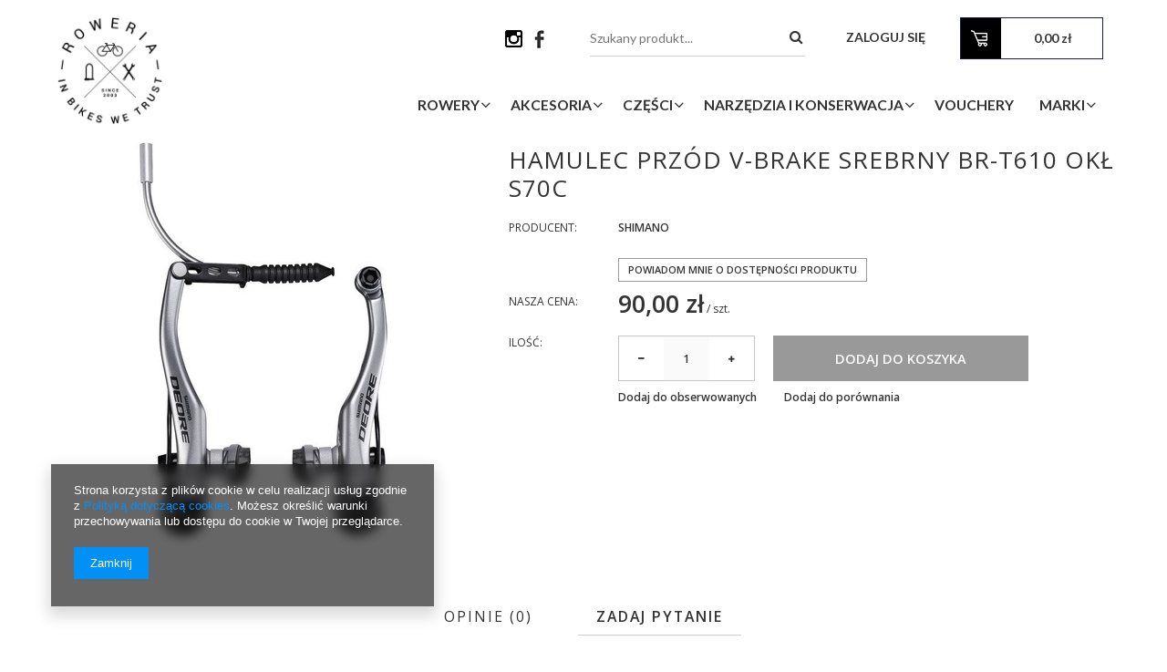

--- FILE ---
content_type: text/html; charset=utf-8
request_url: https://roweria.pl/product-pol-24912-Hamulec-Przod-V-Brake-Srebrny-BR-T610-Okl-S70C.html
body_size: 13765
content:
<!DOCTYPE html>
<html lang="pl" ><head><meta name='viewport' content='user-scalable=no, initial-scale = 1.0, maximum-scale = 1.0, width=device-width'/><meta http-equiv="Content-Type" content="text/html; charset=utf-8"><title>Hamulec Przód V-Brake Srebrny BR-T610 Okł S70C  | Nowości Części \ Hamulce  \ Hamulce V-brake | Roweria.pl - Sklep i Serwis Rowerowy Wrocław</title><meta name="keywords" content=""><meta name="description" content="Hamulec Przód V-Brake Srebrny BR-T610 Okł S70C  |  | Nowości Części \ Hamulce  \ Hamulce V-brake | Roweria.pl - Sklep i Serwis Rowerowy Wrocław"><link rel="icon" href="/gfx/pol/favicon.ico"><link rel="stylesheet" type="text/css" href="/gfx/pol/style.css.gzip?r=1579094827"><script type="text/javascript" src="/gfx/pol/shop.js.gzip?r=1579094827"></script><meta name="robots" content="index,follow"><meta name="rating" content="general"><meta name="Author" content="Roweria.pl na bazie IdoSell (www.idosell.com/shop).">
<!-- Begin LoginOptions html -->

<style>
#client_new_social .service_item[data-name="service_Apple"]:before, 
#cookie_login_social_more .service_item[data-name="service_Apple"]:before,
.oscop_contact .oscop_login__service[data-service="Apple"]:before {
    display: block;
    height: 2.6rem;
    content: url('/gfx/standards/apple.svg?r=1743165583');
}
.oscop_contact .oscop_login__service[data-service="Apple"]:before {
    height: auto;
    transform: scale(0.8);
}
#client_new_social .service_item[data-name="service_Apple"]:has(img.service_icon):before,
#cookie_login_social_more .service_item[data-name="service_Apple"]:has(img.service_icon):before,
.oscop_contact .oscop_login__service[data-service="Apple"]:has(img.service_icon):before {
    display: none;
}
</style>

<!-- End LoginOptions html -->

<!-- Open Graph -->
<meta property="og:type" content="website"><meta property="og:url" content="https://roweria.pl/product-pol-24912-Hamulec-Przod-V-Brake-Srebrny-BR-T610-Okl-S70C.html
"><meta property="og:title" content="Hamulec Przód V-Brake Srebrny BR-T610 Okł S70C"><meta property="og:site_name" content="Roweria.pl"><meta property="og:locale" content="pl_PL"><meta property="og:image" content="https://roweria.pl/hpeciai/a7c5302408f156bb054d95a1591738a1/pol_pl_Hamulec-Przod-V-Brake-Srebrny-BR-T610-Okl-S70C-24912_1.jpg"><meta property="og:image:width" content="450"><meta property="og:image:height" content="450"><link rel="manifest" href="https://roweria.pl/data/include/pwa/1/manifest.json?t=3"><meta name="apple-mobile-web-app-capable" content="yes"><meta name="apple-mobile-web-app-status-bar-style" content="black"><meta name="apple-mobile-web-app-title" content="roweria.pl"><link rel="apple-touch-icon" href="/data/include/pwa/1/icon-128.png"><link rel="apple-touch-startup-image" href="/data/include/pwa/1/logo-512.png" /><meta name="msapplication-TileImage" content="/data/include/pwa/1/icon-144.png"><meta name="msapplication-TileColor" content="#2F3BA2"><meta name="msapplication-starturl" content="/"><script type="application/javascript">var _adblock = true;</script><script async src="/data/include/advertising.js"></script><script type="application/javascript">var statusPWA = {
                online: {
                    txt: "Połączono z internetem",
                    bg: "#5fa341"
                },
                offline: {
                    txt: "Brak połączenia z internetem",
                    bg: "#eb5467"
                }
            }</script><script async type="application/javascript" src="/ajax/js/pwa_online_bar.js?v=1&r=6"></script>
<!-- End Open Graph -->

<link rel="canonical" href="https://roweria.pl/product-pol-24912-Hamulec-Przod-V-Brake-Srebrny-BR-T610-Okl-S70C.html" />

<link rel="stylesheet" type="text/css" href="/data/designs/6497_33/gfx/pol/custom.css.gzip?r=1677076872">
<!-- Begin additional html or js -->


<!--1|1|1-->
<style>
img.b-lazy {min-height: 20px; min-width: 20px;}
</style>
<!--3|1|3-->
<style media="screen">
  .projector_page .main_hotspot {
    clear: both;
  }
</style>

<!-- End additional html or js -->
                <script>
                if (window.ApplePaySession && window.ApplePaySession.canMakePayments()) {
                    var applePayAvailabilityExpires = new Date();
                    applePayAvailabilityExpires.setTime(applePayAvailabilityExpires.getTime() + 2592000000); //30 days
                    document.cookie = 'applePayAvailability=yes; expires=' + applePayAvailabilityExpires.toUTCString() + '; path=/;secure;'
                    var scriptAppleJs = document.createElement('script');
                    scriptAppleJs.src = "/ajax/js/apple.js?v=3";
                    if (document.readyState === "interactive" || document.readyState === "complete") {
                          document.body.append(scriptAppleJs);
                    } else {
                        document.addEventListener("DOMContentLoaded", () => {
                            document.body.append(scriptAppleJs);
                        });  
                    }
                } else {
                    document.cookie = 'applePayAvailability=no; path=/;secure;'
                }
                </script>
                                <script>
                var listenerFn = function(event) {
                    if (event.origin !== "https://payment.idosell.com")
                        return;
                    
                    var isString = (typeof event.data === 'string' || event.data instanceof String);
                    if (!isString) return;
                    try {
                        var eventData = JSON.parse(event.data);
                    } catch (e) {
                        return;
                    }
                    if (!eventData) { return; }                                            
                    if (eventData.isError) { return; }
                    if (eventData.action != 'isReadyToPay') {return; }
                    
                    if (eventData.result.result && eventData.result.paymentMethodPresent) {
                        var googlePayAvailabilityExpires = new Date();
                        googlePayAvailabilityExpires.setTime(googlePayAvailabilityExpires.getTime() + 2592000000); //30 days
                        document.cookie = 'googlePayAvailability=yes; expires=' + googlePayAvailabilityExpires.toUTCString() + '; path=/;secure;'
                    } else {
                        document.cookie = 'googlePayAvailability=no; path=/;secure;'
                    }                                            
                }     
                if (!window.isAdded)
                {                                        
                    if (window.oldListener != null) {
                         window.removeEventListener('message', window.oldListener);
                    }                        
                    window.addEventListener('message', listenerFn);
                    window.oldListener = listenerFn;                                      
                       
                    const iframe = document.createElement('iframe');
                    iframe.src = "https://payment.idosell.com/assets/html/checkGooglePayAvailability.html?origin=https%3A%2F%2Froweria.pl";
                    iframe.style.display = 'none';                                            

                    if (document.readyState === "interactive" || document.readyState === "complete") {
                          if (!window.isAdded) {
                              window.isAdded = true;
                              document.body.append(iframe);
                          }
                    } else {
                        document.addEventListener("DOMContentLoaded", () => {
                            if (!window.isAdded) {
                              window.isAdded = true;
                              document.body.append(iframe);
                          }
                        });  
                    }  
                }
                </script>
                <script>let paypalDate = new Date();
                    paypalDate.setTime(paypalDate.getTime() + 86400000);
                    document.cookie = 'payPalAvailability_PLN=-1; expires=' + paypalDate.getTime() + '; path=/; secure';
                </script><script src="/data/gzipFile/expressCheckout.js.gz"></script><script src="/gfx/pol/projector_product_questions.js.gzip?r=1579094827"></script><script src="/gfx/pol/projector_video.js.gzip?r=1579094827"></script></head><body><div id="container" class="projector_page 
            
            container" itemscope="itemscope" itemtype="http://schema.org/WebPage"><header class="clearfix "><script type="text/javascript"> 
app_shop.vars.currency_format = "###,##0.00";
app_shop.vars.currency_before_value = false;
app_shop.vars.currency_space = true;
app_shop.vars.symbol = "zł";
app_shop.vars.rate_accurate = [];

var currency_decimal_separator = ',';
var currency_grouping_separator = ' ';


app_shop.vars.blacklist_extension = ["exe","com","swf","js","php"];

app_shop.vars.blacklist_mime = ["application/javascript","application/octet-stream","message/http","text/javascript","application/x-deb","application/x-javascript","application/x-shockwave-flash","application/x-msdownload"];
</script><div id="viewType" style="display:none"></div><div class="top container"><div class="top_logo col-sm-2 col-md-2 col-lg-3"></div><div class="top_right col-sm-10 col-md-10 col-lg-9"><div class="top_up col-md-12"><div class="top_baner3"><div id="menu_banners3"><div class="menu_button_wrapper col-md-4"><a target="_blank" href="https://www.instagram.com/roweria.pl/?hl=en" title="Roweria.pl na Instagramie"><img alt="Roweria.pl na Instagramie" style="width:19px;height:19px;" src="/data/include/img/links/1481128405.png?t="></a></div><div class="menu_button_wrapper col-md-4"><a target="_blank" href="https://www.facebook.com/Roweria/" title="Roweria.pl na Facebooku"><img alt="Roweria.pl na Facebooku" style="width:20px;height:20px;" src="/data/include/img/links/1413793745.png?t="></a></div></div></div><div class="top_szukaj"></div><div class="top_koszyk"></div></div><div class="top_down col-md-12"></div></div></div><div id="logo" data-align="a#css" class="col-md-4 col-xs-12  align_row"><a href="/" target="_self"><img src="/data/gfx/mask/pol/logo_1_big.png" alt="Roweria" width="1000" height="1000"></a></div><div id="menu_basket" class=" empty_bsket"><a href="/basketedit.php?mode=1"><span class="basket_count hidden-phone">
                        (0)
                    </span><strong>0,00 zł</strong></a><div><a class="account_link link hidden-phone" href="/login.php" rel="nofollow" title="Twoje konto">
                        Zaloguj się
                    </a><a class="wishes_link link" href="/basketedit.php?mode=2" rel="nofollow" title=""><span class="hidden-phone"><span class="visible-desktop">Obserwowane </span><i class="icon-eye-open visible-tablet"></i> (0)</span></a></div></div><form action="search.php" method="get" id="menu_search" class="col-md-4 col-xs-12"><div><input id="menu_search_text" type="text" name="text" class="catcomplete" placeholder=""></div><button type="submit"><i class="icon-search"></i></button><a href="/searching.php" title=""></a><div class="przyciskszukaj"></div></form><script type="application/ld+json">
        {
          "@context": "http://schema.org",
          "@type": "WebSite",
          "url": "http://roweria.pl/",
          "potentialAction": {
            "@type": "SearchAction",
            "target": "http://roweria.pl/search.php?text={search_term_string}",
            "query-input": "required name=search_term_string"
          }
        }
        </script><div id="menu_categories" class="clearfix dl-menuwrapper"><ul id="mobile_menu"><li><a href="/categories.php" class="mobile_menu dl-trigger"><i class="icon-reorder"></i></a></li></ul><ul class="dl-menu"><li><a  href="/pol_m_Rowery-179.html" target="_self" title="Rowery" >Rowery</a><ul class="dl-submenu"><li><a href="/pol_m_Rowery_Rowery-gorskie-164.html" class="level_2 toggle" target="_self">Rowery górskie</a><ul class="dl-submenu"><li><a href="/pol_m_Rowery_Rowery-gorskie_MTB-XC-374.html" target="_self">MTB XC</a></li><li><a href="/pol_m_Rowery_Rowery-gorskie_MTB-XC-Woman-573.html" target="_self">MTB XC Woman</a></li><li><a href="/pol_m_Rowery_Rowery-gorskie_MTB-376.html" target="_self">MTB  </a></li><li><a href="/pol_m_Rowery_Rowery-gorskie_MTB-Woman-377.html" target="_self">MTB Woman</a></li><li><a href="/pol_m_Rowery_Rowery-gorskie_Trail-375.html" target="_self">Trail</a></li></ul></li><li><a href="/pol_m_Rowery_Rowery-crossowe-173.html" class="level_2 toggle" target="_self">Rowery crossowe</a><ul class="dl-submenu"><li><a href="/pol_m_Rowery_Rowery-crossowe_Damskie-174.html" target="_self">Damskie</a></li><li><a href="/pol_m_Rowery_Rowery-crossowe_Meskie-175.html" target="_self">Męskie</a></li></ul></li><li><a href="/pol_m_Rowery_Rowery-trekkingowe-170.html" class="level_2 toggle" target="_self">Rowery trekkingowe</a><ul class="dl-submenu"><li><a href="/pol_m_Rowery_Rowery-trekkingowe_Meskie-172.html" target="_self">Męskie</a></li></ul></li><li><a href="/pol_m_Rowery_Rowery-miejskie-180.html" class="level_2 toggle" target="_self">Rowery miejskie</a><ul class="dl-submenu"><li><a href="/pol_m_Rowery_Rowery-miejskie_Damskie-181.html" target="_self">Damskie</a></li></ul></li><li><a href="/pol_m_Rowery_Rowery-dzieciece-167.html" class="level_2 toggle" target="_self">Rowery dziecięce</a><ul class="dl-submenu"><li><a href="/pol_m_Rowery_Rowery-dzieciece_Dziewczynka-168.html" target="_self">Dziewczynka</a></li><li><a href="/pol_m_Rowery_Rowery-dzieciece_Chlopiec-169.html" target="_self">Chłopiec</a></li></ul></li></ul></li><li><a  href="/pol_m_Akcesoria-178.html" target="_self" title="Akcesoria" >Akcesoria</a><ul class="dl-submenu"><li><a href="/pol_m_Akcesoria_Akcesoria-i-czesci-dzieciece-587.html" class="level_2 toggle" target="_self">Akcesoria i części dziecięce</a><ul class="dl-submenu"><li><a href="/pol_m_Akcesoria_Akcesoria-i-czesci-dzieciece_Dzwonki-trabki-gadzety-594.html" target="_self">Dzwonki, trąbki, gadżety</a></li><li><a href="/pol_m_Akcesoria_Akcesoria-i-czesci-dzieciece_Foteliki-588.html" target="_self">Foteliki</a></li><li><a href="/pol_m_Akcesoria_Akcesoria-i-czesci-dzieciece_Kaski-592.html" target="_self">Kaski</a></li><li><a href="/pol_m_Akcesoria_Akcesoria-i-czesci-dzieciece_Raczki-do-holowania-596.html" target="_self">Rączki do holowania</a></li><li><a href="/pol_m_Akcesoria_Akcesoria-i-czesci-dzieciece_Siodla-600.html" target="_self">Siodła</a></li></ul></li><li><a href="/pol_m_Akcesoria_Bagazniki-208.html" class="level_2 toggle" target="_self">Bagażniki</a><ul class="dl-submenu"><li><a href="/pol_m_Akcesoria_Bagazniki_Tylnie-494.html" target="_self">Tylnie</a></li></ul></li><li><a href="/pol_m_Akcesoria_Bidony-i-koszyki-203.html" class="level_2 toggle" target="_self">Bidony i koszyki</a><ul class="dl-submenu"><li><a href="/pol_m_Akcesoria_Bidony-i-koszyki_Bidony-496.html" target="_self">Bidony</a></li><li><a href="/pol_m_Akcesoria_Bidony-i-koszyki_Koszyki-na-bidon-497.html" target="_self">Koszyki na bidon</a></li></ul></li><li><a href="/pol_m_Akcesoria_Blotniki-206.html" class="level_2 toggle" target="_self">Błotniki</a><ul class="dl-submenu"><li><a href="/pol_m_Akcesoria_Blotniki_MTB-499.html" target="_self">MTB</a></li><li><a href="/pol_m_Akcesoria_Blotniki_Trekking-Cross-500.html" target="_self">Trekking, Cross</a></li><li><a href="/pol_m_Akcesoria_Blotniki_Szosowe-501.html" target="_self">Szosowe</a></li></ul></li><li><a href="/pol_m_Akcesoria_Dzwonki-i-trabki-213.html" target="_self">Dzwonki i trąbki</a></li><li><a href="/pol_m_Akcesoria_Kaski-222.html" target="_self">Kaski</a></li><li><a href="/pol_m_Akcesoria_Kosze-i-wysciolki-210.html" class="level_2 toggle" target="_self">Kosze i wyściółki</a><ul class="dl-submenu"><li><a href="/pol_m_Akcesoria_Kosze-i-wysciolki_Przednie-506.html" target="_self">Przednie</a></li></ul></li><li><a href="/pol_m_Akcesoria_Liczniki-202.html" class="level_2 toggle" target="_self">Liczniki</a><ul class="dl-submenu"><li><a href="/pol_m_Akcesoria_Liczniki_Bezprzewodowe-508.html" target="_self">Bezprzewodowe</a></li></ul></li><li><a href="/pol_m_Akcesoria_Lusterka-214.html" class="level_2 toggle" target="_self">Lusterka</a><ul class="dl-submenu"><li><a href="/pol_m_Akcesoria_Lusterka_Na-kierownice-511.html" target="_self">Na kierownice</a></li></ul></li><li><a href="/pol_m_Akcesoria_Oswietlenie-204.html" class="level_2 toggle" target="_self">Oświetlenie</a><ul class="dl-submenu"><li><a href="/pol_m_Akcesoria_Oswietlenie_Lampki-przednie-515.html" target="_self">Lampki przednie</a></li><li><a href="/pol_m_Akcesoria_Oswietlenie_Lampki-tylnie-516.html" target="_self">Lampki tylnie</a></li><li><a href="/pol_m_Akcesoria_Oswietlenie_Zestawy-lampek-517.html" target="_self">Zestawy lampek</a></li></ul></li><li><a href="/pol_m_Akcesoria_Okulary-219.html" target="_self">Okulary</a></li><li><a href="/pol_m_Akcesoria_Podporki-207.html" target="_self">Podpórki</a></li><li><a href="/pol_m_Akcesoria_Pokrowce-218.html" target="_self">Pokrowce</a></li><li><a href="/pol_m_Akcesoria_Pompki-205.html" class="level_2 toggle" target="_self">Pompki</a><ul class="dl-submenu"><li><a href="/pol_m_Akcesoria_Pompki_Do-amortyzatorow-523.html" target="_self">Do amortyzatorów</a></li><li><a href="/pol_m_Akcesoria_Pompki_Reczne-306.html" target="_self">Ręczne</a></li></ul></li><li><a href="/pol_m_Akcesoria_Rekawiczki-221.html" class="level_2 toggle" target="_self">Rękawiczki</a><ul class="dl-submenu"><li><a href="/pol_m_Akcesoria_Rekawiczki_Z-krotkimi-palcami-290.html" target="_self">Z krótkimi palcami</a></li></ul></li><li><a href="/pol_m_Akcesoria_Torebki-na-rame-575.html" target="_self">Torebki na ramę</a></li><li><a href="/pol_m_Akcesoria_Torebki-podsiodlowe-576.html" target="_self">Torebki podsiodłowe</a></li><li><a href="/pol_m_Akcesoria_Sakwy-i-Torby-211.html" target="_self">Sakwy i Torby</a></li><li><a href="/pol_m_Akcesoria_Uchwyty-na-telefon-603.html" target="_self">Uchwyty na telefon</a></li><li><a href="/pol_m_Akcesoria_Wieszaki-i-stojaki-217.html" target="_self">Wieszaki i stojaki</a></li><li><a href="/pol_m_Akcesoria_Zabezpieczenia-212.html" class="level_2 toggle" target="_self">Zabezpieczenia</a><ul class="dl-submenu"><li><a href="/pol_m_Akcesoria_Zabezpieczenia_Lancuchowe-302.html" target="_self">Łańcuchowe</a></li><li><a href="/pol_m_Akcesoria_Zabezpieczenia_U-lock-303.html" target="_self">U-lock</a></li></ul></li></ul></li><li><a  href="/pol_m_Czesci-177.html" target="_self" title="Części" >Części</a><ul class="dl-submenu"><li><a href="/pol_m_Czesci_Czesci-i-akcesoria-dzieciece-273.html" class="level_2 toggle" target="_self">Części i akcesoria dziecięce</a><ul class="dl-submenu"><li><a href="/pol_m_Czesci_Czesci-i-akcesoria-dzieciece_Foteliki-274.html" target="_self">Foteliki</a></li><li><a href="/pol_m_Czesci_Czesci-i-akcesoria-dzieciece_Raczki-do-holowania-279.html" target="_self">Rączki do holowania</a></li><li><a href="/pol_m_Czesci_Czesci-i-akcesoria-dzieciece_Siodla-554.html" target="_self">Siodła</a></li></ul></li><li><a href="/pol_m_Czesci_Chwyty-i-owijki-243.html" class="level_2 toggle" target="_self">Chwyty i owijki</a><ul class="dl-submenu"><li><a href="/pol_m_Czesci_Chwyty-i-owijki_Chwyty-407.html" target="_self">Chwyty</a></li></ul></li><li><a href="/pol_m_Czesci_Detki-234.html" class="level_2 toggle" target="_self">Dętki</a><ul class="dl-submenu"><li><a href="/pol_m_Czesci_Detki_Detki-10-16-385.html" target="_self">Dętki 10"-16"</a></li><li><a href="/pol_m_Czesci_Detki_Detki-20-386.html" target="_self">Dętki 20"</a></li><li><a href="/pol_m_Czesci_Detki_Detki-26-388.html" target="_self">Dętki 26"</a></li><li><a href="/pol_m_Czesci_Detki_Detki-27-5-389.html" target="_self">Dętki 27.5"</a></li><li><a href="/pol_m_Czesci_Detki_Detki-28-390.html" target="_self">Dętki 28"</a></li><li><a href="/pol_m_Czesci_Detki_Detki-29-391.html" target="_self">Dętki 29"</a></li></ul></li><li><a href="/pol_m_Czesci_Latki-do-detek-562.html" target="_self">Łatki do dętek</a></li><li><a href="/pol_m_Czesci_Hamulce-392.html" class="level_2 toggle" target="_self">Hamulce </a><ul class="dl-submenu"><li><a href="/pol_m_Czesci_Hamulce-_Klocki-hamulcowe-okladziny-235.html" target="_self">Klocki hamulcowe, okładziny</a></li><li><a href="/pol_m_Czesci_Hamulce-_Hamulce-szczekowe-395.html" target="_self">Hamulce szczękowe</a></li></ul></li><li><a href="/pol_m_Czesci_Lancuchy-kasety-wolnobiegi-238.html" class="level_2 toggle" target="_self">Łańcuchy, kasety, wolnobiegi</a><ul class="dl-submenu"><li><a href="/pol_m_Czesci_Lancuchy-kasety-wolnobiegi_Kasety-427.html" target="_self">Kasety</a></li><li><a href="/pol_m_Czesci_Lancuchy-kasety-wolnobiegi_Wolnobiegi-428.html" target="_self">Wolnobiegi</a></li></ul></li><li><a href="/pol_m_Czesci_Obrecze-rowerowe-442.html" class="level_2 toggle" target="_self">Obręcze rowerowe</a><ul class="dl-submenu"><li><a href="/pol_m_Czesci_Obrecze-rowerowe_27-5-446.html" target="_self">27.5"</a></li></ul></li><li><a href="/pol_m_Czesci_Opony-233.html" class="level_2 toggle" target="_self">Opony</a><ul class="dl-submenu"><li><a href="/pol_m_Czesci_Opony_Opony-12-555.html" target="_self">Opony 12"</a></li><li><a href="/pol_m_Czesci_Opony_Opony-24-383.html" target="_self">Opony 24"</a></li><li><a href="/pol_m_Czesci_Opony_Opony-28-380.html" target="_self">Opony 28"</a></li><li><a href="/pol_m_Czesci_Opony_Opony-29-382.html" target="_self">Opony 29"</a></li></ul></li><li><a href="/pol_m_Czesci_Przerzutki-tylnie-462.html" class="level_2 toggle" target="_self">Przerzutki tylnie</a><ul class="dl-submenu"><li><a href="/pol_m_Czesci_Przerzutki-tylnie_Trekking-Cross-467.html" target="_self">Trekking, Cross</a></li></ul></li><li><a href="/pol_m_Czesci_Rogi-kierownicy-245.html" target="_self">Rogi kierownicy</a></li><li><a href="/pol_m_Czesci_Siodla-230.html" class="level_2 toggle" target="_self">Siodła</a><ul class="dl-submenu"><li><a href="/pol_m_Czesci_Siodla_Miejskie-trekkingowe-cross-469.html" target="_self">Miejskie, trekkingowe, cross</a></li><li><a href="/pol_m_Czesci_Siodla_Szosowe-MTB-470.html" target="_self">Szosowe, MTB</a></li><li><a href="/pol_m_Czesci_Siodla_Pokrowiec-na-siodlo-580.html" target="_self">Pokrowiec na siodło</a></li></ul></li><li><a href="/pol_m_Czesci_Szprychy-i-nyple-472.html" class="level_2 toggle" target="_self">Szprychy i nyple</a><ul class="dl-submenu"><li><a href="/pol_m_Czesci_Szprychy-i-nyple_Czarne-309.html" target="_self">Czarne</a></li><li><a href="/pol_m_Czesci_Szprychy-i-nyple_Srebrne-482.html" target="_self">Srebrne</a></li></ul></li><li><a href="/pol_m_Czesci_Tasmy-na-obrecz-563.html" target="_self">Taśmy na obręcz</a></li><li><a href="/pol_m_Czesci_Wklady-suportu-288.html" class="level_2 toggle" target="_self">Wkłady suportu</a><ul class="dl-submenu"><li><a href="/pol_m_Czesci_Wklady-suportu_Octalink-477.html" target="_self">Octalink</a></li></ul></li><li><a href="/pol_m_Czesci_Wsporniki-siodla-sztyce-484.html" class="level_2 toggle" target="_self">Wsporniki siodła, sztyce</a><ul class="dl-submenu"><li><a href="/pol_m_Czesci_Wsporniki-siodla-sztyce_Sztywne-487.html" target="_self">Sztywne</a></li></ul></li></ul></li><li><a  href="/pol_m_Narzedzia-i-Konserwacja-184.html" target="_self" title="Narzędzia i Konserwacja" >Narzędzia i Konserwacja</a><ul class="dl-submenu"><li><a href="/pol_m_Narzedzia-i-Konserwacja_Narzedzia-rowerowe-525.html" class="level_2 toggle" target="_self">Narzędzia rowerowe</a><ul class="dl-submenu"><li><a href="/pol_m_Narzedzia-i-Konserwacja_Narzedzia-rowerowe_Do-kaset-i-wolobiegow-527.html" target="_self">Do kaset i wolobiegów</a></li><li><a href="/pol_m_Narzedzia-i-Konserwacja_Narzedzia-rowerowe_Do-lancucha-528.html" target="_self">Do łańcucha</a></li><li><a href="/pol_m_Narzedzia-i-Konserwacja_Narzedzia-rowerowe_Klucze-imbusowe-531.html" target="_self">Klucze imbusowe</a></li><li><a href="/pol_m_Narzedzia-i-Konserwacja_Narzedzia-rowerowe_Klucze-plaskie-532.html" target="_self">Klucze płaskie</a></li><li><a href="/pol_m_Narzedzia-i-Konserwacja_Narzedzia-rowerowe_Lyzki-do-opon-533.html" target="_self">Łyżki do opon</a></li><li><a href="/pol_m_Narzedzia-i-Konserwacja_Narzedzia-rowerowe_Przyrzady-czyszczace-535.html" target="_self">Przyrządy czyszczące</a></li><li><a href="/pol_m_Narzedzia-i-Konserwacja_Narzedzia-rowerowe_Wielofunkcyjne-536.html" target="_self">Wielofunkcyjne</a></li><li><a href="/pol_m_Narzedzia-i-Konserwacja_Narzedzia-rowerowe_Zestawy-narzedzi-537.html" target="_self">Zestawy narzędzi</a></li></ul></li></ul></li><li><a  href="/pol_m_Vouchery-624.html" target="_self" title="Vouchery" >Vouchery</a></li><li><a  href="/pol_m_Marki-185.html" target="_self" title="Marki" >Marki</a><ul class="dl-submenu"><li><a href="/pol_m_Marki_Kellys-254.html" target="_self">Kellys</a></li></ul></li></ul></div></header><div id="layout" class="row clearfix"><aside class="col-md-3"><div class="login_menu_block visible-phone" id="login_menu_block"><a class="sign_in_link" href="/login.php" title=""><i class="icon-user"></i>  Zaloguj się
                            
                        </a><a class="registration_link" href="/client-new.php?register" title=""><i class="icon-lock"></i>  Zarejestruj się
                            
                        </a><a class="order_status_link" href="/order-open.php" title=""><i class="icon-globe"></i>  Sprawdź status zamówienia
                            
                        </a></div></aside><div id="content" class="col-md-12" itemscope="itemscope" itemtype="http://schema.org/Product"><div id="menu_compare_product" style="display:none"><div class="big_label">Dodane do porównania</div><div class="compare_product_sub align_row" data-align="img#css"></div><div class="compare_buttons" style="display:none"><a class="btn-small" id="comparers_remove_btn" href="https://roweria.pl/settings.php?comparers=remove&amp;product=###" title="">
                Usuń produkty
            </a><a class="btn-small" href="https://roweria.pl/product-compare.php" title="" target="_blank">
                Porównaj produkty
            </a></div></div><script>
          app_shop.run(function(){ menu_compare_cache(); }, 'all');
      </script><script type="text/javascript" class="ajaxLoad">
            cena_raty = 90.00;
            
                    var  client_login = 'false'
                
            var  client_points = '';
            var  points_used = '';
            var  shop_currency = 'zł';
            var product_data = {
            "currency":"zł",
            "product_type":"product_item",
            "unit":"szt.",
            "unit_plural":"szt.",

            
            "unit_sellby":"1",
            "unit_precision":"0",

            
            "base_price":{
            
                "maxprice":"90.00",
            
                "maxprice_formatted":"90,00 zł",
            
                "maxprice_net":"73.17",
            
                "maxprice_net_formatted":"73,17 zł",
            
                "minprice":"90.00",
            
                "minprice_formatted":"90,00 zł",
            
                "minprice_net":"73.17",
            
                "minprice_net_formatted":"73,17 zł",
            
                "size_max_maxprice_net":"0.00",
            
                "size_min_maxprice_net":"0.00",
            
                "size_max_maxprice_net_formatted":"0,00 zł",
            
                "size_min_maxprice_net_formatted":"0,00 zł",
            
                "size_max_maxprice":"0.00",
            
                "size_min_maxprice":"0.00",
            
                "size_max_maxprice_formatted":"0,00 zł",
            
                "size_min_maxprice_formatted":"0,00 zł",
            
                "price_unit_sellby":"90.00",
            
                "value":"90.00",
                "price_formatted":"90,00 zł",
                "price_net":"73.17",
                "price_net_formatted":"73,17 zł",
                "vat":"23",
                "worth":"90.00",
                "worth_net":"73.17",
                "worth_formatted":"90,00 zł",
                "worth_net_formatted":"73,17 zł",
                "basket_enable":"y",
                "special_offer":"false",
                "rebate_code_active":"n",
                "priceformula_error":"false"
            },
            

            
            "order_quantity_range":{
            
            },
            

            "sizes":{
            
                "onesize":



                {
                
                    "type":"onesize",
                
                    "priority":"0",
                
                    "description":"uniwersalny",
                
                    "name":"uniw",
                
                    "amount":"0",
                
                    "amount_mo":"0",
                
                    "amount_mw":"0",
                
                    "amount_mp":"0",
                
                    "code_extern":"4524667330363",
                
                    "availability":{
                    
                        "visible":"n",
                        "status_description":"Produkt niedostępny",
                        "status_gfx":"/data/lang/pol/available_graph/graph_1_5.png",
                        "status":"disable",
                        "minimum_stock_of_product":"2"
                    },
                    "delivery":{
                    
                        "undefined":"false",
                        "shipping":"0.00",
                        "shipping_formatted":"0,00 zł",
                        "limitfree":"0.00",
                        "limitfree_formatted":"0,00 zł"
                    },
                    "price":{
                    
                        "value":"90.00",
                        "price_formatted":"90,00 zł",
                        "price_net":"73.17",
                        "price_net_formatted":"73,17 zł",
                        "vat":"23",
                        "worth":"90.00",
                        "worth_net":"73.17",
                        "worth_formatted":"90,00 zł",
                        "worth_net_formatted":"73,17 zł",
                        "basket_enable":"y",
                        "special_offer":"false",
                        "rebate_code_active":"n",
                        "priceformula_error":"false"
                    }
                }
            }
            }



        </script><form id="projector_form" action="basketchange.php" method="post" class=" row "><input id="projector_product_hidden" type="hidden" name="product" value="24912"><input id="projector_size_hidden" type="hidden" name="size" autocomplete="off" value="onesize"><input id="projector_mode_hidden" type="hidden" name="mode" value="1"><div class="projector_navigation"><div class="label_icons"></div><h1>Hamulec Przód V-Brake Srebrny BR-T610 Okł S70C</h1></div><div class="photos col-md-5 col-lg-6 col-xs-12 "><ul class="bxslider"><li><a class="projector_medium_image" data-imagelightbox="f" href="/hpeciai/a7c5302408f156bb054d95a1591738a1/pol_pl_Hamulec-Przod-V-Brake-Srebrny-BR-T610-Okl-S70C-24912_1.jpg"><img class="photo" alt="Hamulec Przód V-Brake Srebrny BR-T610 Okł S70C" src="/hpeciai/26fb361895c64e114813542c8d319c1d/pol_pm_Hamulec-Przod-V-Brake-Srebrny-BR-T610-Okl-S70C-24912_1.jpg"></a></li></ul></div><div class="product_info col-md-7 col-lg-6 col-xs-12 "><div class="product_info_top"><div class="basic_info"><div class="producer"><span>Producent: </span><a class="brand" title="Kliknij, by zobaczyć wszystkie produkty tego producenta" href="/firm-pol-1485793697-SHIMANO.html">SHIMANO</a></div></div></div><div class="product_section sizes" id="projector_sizes_cont"><label class="projector_label">
                        Rozmiar: 
                    </label><div class="product_section_sub"><a class="select_button disabled" href="/product-pol-24912-Hamulec-Przod-V-Brake-Srebrny-BR-T610-Okl-S70C.html?selected_size=onesize" data-type="onesize">uniwersalny</a></div></div><div class="product_section" id="projector_status_description_wrapper" style="display:none"><label></label><div><img id="projector_status_gfx" class="projector_status_gfx" alt="status_icon" src="/data/lang/pol/available_graph/graph_1_5.png"><span class="projector_status_description" id="projector_status_description">Produkt niedostępny</span></div></div><div class="product_section tell_availability" id="projector_tell_availability" style="display:none"><label></label><div class="product_section_sub"><a href="#showAvabilityDialog" class="btn-small projector_tell_availabilit" id="projector_tell_availability_link" onclick="showAvabilityDialog();return false;">Powiadom mnie o dostępności produktu</a></div></div><div class="product_section" id="projector_shipping_info" style="display:none"><label></label><div><span class="projector_delivery_days" id="projector_delivery_days"></span><a class="shipping_info" href="#shipping_info" title="Sprawdź czasy i koszty wysyłki">
                            Sprawdź czasy i koszty wysyłki
                        </a></div></div><div id="projector_prices_wrapper"><div class="product_section" id="projector_price_srp_wrapper" style="display:none;"><label class="projector_label">Cena katalogowa:</label><div><span class="projector_price_srp" id="projector_price_srp"></span></div></div><div class="product_section" id="projector_price_value_wrapper"><label class="projector_label">
                                    Nasza cena:
                                </label><div><div id="projector_price_maxprice_wrapper" style="display:none;"><del class="projector_price_maxprice" id="projector_price_maxprice"></del></div><strong class="projector_price_value" id="projector_price_value">90,00 zł</strong><div class="price_gross_info"><small class="projector_price_unit_sep">
                                             / 
                                        </small><small class="projector_price_unit_sellby" id="projector_price_unit_sellby" style="display:none">1</small><small class="projector_price_unit" id="projector_price_unit">szt.</small><span></span></div><span class="projector_price_yousave" id="projector_price_yousave" style="display:none;"></span></div></div></div><div id="projector_buy_section" class="clearfix product_section"><label class="projector_label">
                                Ilość:
                            </label><div class="projector_buttons" id="projector_buttons"><div class="projector_number" id="projector_number_cont"><button id="projector_number_down" class="projector_number_down" type="button"><i class="icon-minus"></i></button><input class="projector_number" name="number" id="projector_number" value="1"><button id="projector_number_up" class="projector_number_up" type="button"><i class="icon-plus"></i></button></div><button class="btn-large projector_butttons_buy" id="projector_button_basket" type="submit" title="Dodaj produkt do koszyka">
                                    Dodaj do koszyka
                                </button><a href="#add_favorite" class="projector_buttons_obs" id="projector_button_observe" onclick="$('#projector_mode_hidden').val(2);$('#projector_form').submit();" data-mobile-class="btn-small" title="Dodaj do obserwowanych">
                            Dodaj do obserwowanych
                        </a><a class="projector_prodstock_compare" data-mobile-class="btn-small" href="settings.php?comparers=add&amp;product=24912" title="Dodaj do porównania">
                                Dodaj do porównania
                            </a></div></div><div class="product_section points" id="projector_points_wrapper" style="display:none;"><div class="product_section_sub"><div class="projector_points_sub_wrapper"><div class="projector_price_points_wrapper" id="projector_price_points_wrapper"><label class="projector_label">
                                    Cena w punktach: 
                                </label><span class="projector_price_points" id="projector_price_points"><span class="projector_currency"> pkt.</span></span></div><div class="projector_price_points_recive_wrapper" id="projector_price_points_recive_wrapper" style="display:none;"><label class="projector_label">
                                    Po opłaceniu zamówienia na ten produkt otrzymasz: 
                                </label><span class="projector_points_recive_points" id="projector_points_recive_points"><span class="projector_currency"> pkt.</span></span></div></div><button id="projector_button_points_basket" type="submit" name="forpoints" value="1" class="btn" style="display:none;">
                            Kup za punkty
                        </button></div></div></div><div class="clearBoth"></div></form><div id="projector_rebatenumber_tip_copy" style="display:none;"><img class="projector_rebatenumber_tip" src="/gfx/pol/help_tip.png?r=1579094827" alt="tip"></div><div id="alert_cover" class="projector_alert_55916" style="display:none" onclick="Alertek.hide_alert();"></div><script type="text/javascript" class="ajaxLoad">
            projectorInitObject.contact_link = "/contact-pol.html";
            projectorObj.projectorInit(projectorInitObject);
            </script><script type="text/javascript" class="ajaxLoad">
     var bundle_title =   "Cena towarów poza zestawem";

    
</script><div id="avabilityDialog" class="avabilityDialog" style="display:none;"><div class="avabilityDialog_sub"><a href="#" id="avabilityDialog_close" class="avabilityDialog_close"><img src="/gfx/pol/zamknij.gif?r=1579094827" alt="Zamknij" class="avabilityDialog_close"></a><h2>Podaj dane kontaktowe, a my damy Ci znać kiedy towar będzie dostępny</h2><div class="avabilityDialog_pr_info"><img alt="Hamulec Przód V-Brake Srebrny BR-T610 Okł S70C" class="avabilityDialog" src="/hpeciai/93a9512864f3f7901107b5eadb3b0b1a/pol_ps_Hamulec-Przod-V-Brake-Srebrny-BR-T610-Okl-S70C-24912_1.jpg"><ul class="avabilityDialog_pr_info"><li id="avability_product_name"><strong>Hamulec Przód V-Brake Srebrny BR-T610 Okł S70C</strong></li><li id="avability_product_size" style="display:none;"><span>Wybierz rozmiar, o którym mamy Cię powiadomić:</span><label class="select_button" data-type="onesize">uniwersalny</label></li></ul></div><form action="/basketchange.php"><input id="avability_product_hidden" type="hidden" name="product" value="24912"><input id="avability_size_hidden" type="hidden" name="size" value="onesize"><input id="avability_mode_hidden" type="hidden" name="mode" value="2"><div class="avabilityDialog_text1"></div><input type="hidden" name="avability_track" value="only_one"><div class="avabilityDialog_text2">
                        Wprowadź swój adres e-mail, na który wyślemy Ci <b>jednorazowe powiadomienie</b>, gdy ten towar będzie ponownie w sprzedaży.
                    </div><div class="avabilityDialog_email"><label>Twój adres e-mail:</label><input type="text" name="email" id="avabilityDialog_email" value=""><span class="validation_icons"><img src="/gfx/pol/correct.png?r=1579094827" alt="correct" class="correct_icon" style="display:none;"><img src="/gfx/pol/incorrect.png?r=1579094827" alt="incorrect" class="incorrect_icon" style="display:none;"></span></div><div class="avabilityDialog_tel" id="avabilityDialog_tel"><label><input type="checkbox"><span>Chcę dodatkowo otrzymać wiadomość SMS z powiadomieniem </span></label><div class="avabilityDialog_tel2" id="avabilityDialog_phone2"><label class="avabilityDialog_tel">Twój numer telefonu: </label><input type="text" name="phone" id="avabilityDialog_phone"><span class="validation_icons"><img src="/gfx/pol/correct.png?r=1579094827" alt="correct" class="correct_icon" style="display:none;"><img src="/gfx/pol/incorrect.png?r=1579094827" alt="incorrect" class="incorrect_icon" style="display:none;"></span></div></div><div class="avabilityDialog_text3">
                        Powyższe dane nie są używane do przesyłania newsletterów lub innych reklam. Włączając powiadomienie zgadzasz się jedynie na wysłanie jednorazowo informacji o ponownej dostępność tego towaru. 
                    </div><div id="avabilityDialog_buttons1" class="avabilityDialog_buttons1"><button type="submit" id="avabilityDialog_submit" class="btn avabilityDialog_submit">
                            Zapisz mnie na powiadomienia o dostępności
                        </button></div></form></div></div><script class="ajaxLoad">
            projector_notice_init();
        </script><div class="main_hotspot mrg-b clearfix" id="products_associated_zone1" data-ajaxload="true" data-pagetype="projector"></div><div class="n58676"><div id="tabs_58676"></div></div><div class="clearBoth" style="height: 0px;"></div><script class="ajaxLoad">$(function(){initHovers('tabs_58676',optionsHovers('0',''),'true');})
        </script><div class="component_projector_opinions" id="component_projector_opinions"><div class="n68503_label"><span class="n68503_label">Opinie użytkowników</span></div><div class="n68503_main1"><div class="n68503_sub"><div id="n54150_hidden" class="hidden_55773"><div class="n56197_login"><span class="n56197_login">Aby móc ocenić produkt lub dodać opinię, musisz być <a class="loginPopUpShow" href="/login.php">zalogowany</a>.</span></div></div></div></div></div><div class="component_projector_askforproduct" id="component_projector_askforproduct"><a id="askforproduct" href="#askforproduct_close"></a><form action="settings.php" class="projector_askforproduct" method="post"><div class="n61389_label"><span class="n61389_label">
            Zapytaj o produkt:
        </span></div><div class="n61389_main"><div class="n61389_sub"><h3 class="n61389_desc">
                Jeżeli powyższy opis jest dla Ciebie niewystarczający, prześlij nam swoje pytanie odnośnie tego produktu. Postaramy się odpowiedzieć tak szybko jak tylko będzie to możliwe.
            </h3><input type="hidden" name="question_product_id" value="24912"><input type="hidden" name="question_action" value="add"><div class="form"><div class="n61389_left2"><span class="title_email">E-mail:</span></div><div class="n61389_right2"><input id="askforproduct_email" class="n61389_form" type="text" name="question_email" value=""><img src="/gfx/pol/need.gif?r=1579094827" alt="To pole jest wymagane do złożenia zamówienia."></div></div><div class="form" id="form_textarea2"><div class="n61389_left3"><span class="title_pytanie">Pytanie:</span></div><div class="n61389_right3"><textarea class="n61389_body" id="n56188_question" name="product_question" rows="6" cols="52"></textarea><img src="/gfx/pol/need.gif?r=1579094827" alt="To pole jest wymagane do złożenia zamówienia."></div></div><div class="n61389_submit"><input class="btn-small n61389_submit" type="submit" value="Wyślij"></div><div class="n61389_legend">
                    pola oznaczone - 
                    <img src="/gfx/pol/need.gif?r=1579094827" alt="To pole jest wymagane do złożenia zamówienia."> - są wymagane 
                </div></div></div></form></div><script class="ajaxLoad">
var txt_askforproduct_email = 'Wprowadź poprawny adres e-mail';
var txt_askforproduct_product = 'Wprowadź pytanie do produktu';
askforproduct.init();
</script></div></div></div><footer class="container"><div id="newsletter_bottom"><div class="menu_newsletter clearfix container" id="menu_newsletter"><form action="settings.php" method="post" class="row"><input id="mailing_action" name="mailing_action" value="add" type="hidden"><div class="newsletter_title leftpadding col-md-3 col-sm-12 hidden-phone"><strong>newsletter</strong><span></span></div><div id="senlet" class="col-md-6 col-sm-9 hidden-phone"><input name="mailing_email" type="text" placeholder=" Podaj swój adres e-mail"><input name="mailing_name" type="text" placeholder=" Podaj swoje imię"><button type="submit" class="btn add_newsletter" title="Kliknij, aby dodać swój adres e-mail do naszej bazy">
                    Zapisz się
                </button></div><div class="col-md-3 col-sm-3 col-xs-12 remove_link"><a href="/newsletter.php" class="btn-link remove_newsletter" title=""><span class="hidden-phone">Aby wypisać się z newslettera <span>kliknij tutaj</span></span><span class="visible-phone"><i class="icon-envelope-alt"></i>Zapisz się do newslettera</span></a></div></form></div></div><div id="footer_links" class="row clearfix container"><div id="footer_links_sub" class="col-md-9 col-sm-12"><div class="row"><ul class="footer_links col-md-4 col-xs-12" id="links_footer_1"><li><span>Informacje</span><ul class="footer_links_sub"><li><a href="/Warsztat-cennik-serwisow-cterms-pol-28.html" target="_self">Warsztat - cennik serwisowy</a></li><li><a href="/Informacje-o-sklepie-cterms-pol-19.html" target="_self">Biuro Obsługi Klienta</a></li><li><a href="/Sklep-stacjonarny-cterms-pol-29.html" target="_self">Godziny Otwarcia Sklepu</a></li><li><a href="/Wysylka-cterms-pol-14.html" target="_self">Koszty wysyłki</a></li><li><a href="/Sposoby-platnosci-i-prowizje-cterms-pol-17.html" target="_self">Sposoby płatności i prowizje</a></li><li><a href="/Regulamin-cterms-pol-18.html" target="_self">Regulamin</a></li><li><a href="/Polityka-Prywatnosci-cterms-pol-20.html" target="_self">Polityka prywatności</a></li><li><a href="/Odstapienie-od-umowy-cterms-pol-21.html" target="_self">Odstąpienie od umowy</a></li></ul></li></ul><ul class="footer_links col-md-4 col-xs-12" id="links_footer_2"><li><span>Pomoc</span><ul class="footer_links_sub"><li><a href="/sitemap.php" target="_self">Mapa strony</a></li><li><a href="/searching.php" target="_self">Wyszukiwarka</a></li></ul></li></ul><ul class="footer_links col-md-4 col-xs-12" id="links_footer_3"><li><span>Moje konto</span><ul class="footer_links_sub"><li><a href="/client-new.php?register" target="_self">Zarejestruj się</a></li><li><a href="/client-orders.php" target="_self">Moje zamówienia</a></li><li><a href="/basketedit.php?mode=1" target="_self">Koszyk</a></li><li><a href="/basketedit.php?mode=2" target="_self">Obserwowane</a></li><li><a href="/login.php" target="_self">Historia transakcji</a></li></ul></li></ul></div></div><div class="menu_contact_wrapper col-md-3 col-sm-12"><ul id="menu_contact" class="footer_links"><li class="contact_label"><span>                            
                        kontakt z nami
                    </span></li><li class="contact_phone"><a href="tel:717195868">71 719 58 68</a></li><li class="contact_title"><h2 class="contact_mail"><span>
                                e-mail
                        </span></h2></li><li class="contact_mail"><a href="mailto:zwycieska@roweria.pl">zwycieska@roweria.pl</a></li><li class="contact_more visible-phone"><a href="/contact.php">
                        Więcej
                    </a></li></ul></div></div><div class="n60972_main clearfix container"><div class="n60972_main_s"><div class="platnosci_54388"><a target="_self" href="/Sposoby-platnosci-i-prowizje-cterms-pol-17.html" title="DotPay"><img src="/data/include/img/links/1455802289.png?t=" alt="DotPay"></a></div><a class="n53399_iailogo" target="_blank" href="https://www.idosell.com/pl/?utm_source=clientShopSite&amp;utm_medium=Label&amp;utm_campaign=PoweredByBadgeLink" title="Sklep internetowy IdoSell"><img class="n53399_iailogo" src="/ajax/poweredby_IdoSell_Shop_black.svg?v=1" alt="Sklep internetowy IdoSell"></a></div><div class="footer_additions" id="n58182_footer_additions"><span class="footer_comments"></span></div></div><script>
            var instalment_currency = 'zł';
            
                    var koszyk_raty = parseFloat(0.00);
                
                    var basket_count = 0;
                </script><script>
              loadWS.init({
                'request':"%2Fproduct-pol-24912-Hamulec-Przod-V-Brake-Srebrny-BR-T610-Okl-S70C.html",
                'additional':'/projector.php'
              })
         </script></footer><script type="text/javascript">
                  app_shop.runApp();
            </script><script>
            window.Core = {};
            window.Core.basketChanged = function(newContent) {};</script><script>var inpostPayProperties={"isBinded":null}</script>
<!-- Begin additional html or js -->


<!--4|1|4-->
<script type="text/javascript">
  if($('.projector_page .projector_longdescription').length)
    $('.projector_page .projector_longdescription').addClass('clearfix');
</script>
<!--SYSTEM - COOKIES CONSENT|1|-->
<div id="ck_dsclr_v2" class="no_print ck_dsclr_v2">
    <div class="ck_dsclr_x_v2" id="ckdsclrx_v2">
        <i class="icon-x"></i>
    </div>
    <div id="ck_dsclr_sub_v2" class="ck_dsclr__sub_v2">
            Strona korzysta z plików cookie w celu realizacji usług zgodnie z <a style="color: #0090f6; text-decoration: none;" href="/terms.php" title="Polityka dotycząca cookies">Polityką dotyczącą cookies</a>. Możesz określić warunki przechowywania lub dostępu do cookie w Twojej przeglądarce.
        <div id="ckdsclmrshtdwn_v2" class=""><span class="ck_dsclr__btn_v2">Zamknij</span></div>
    </div>
</div>

<style>
    @font-face {
        font-family: 'Arial', 'Helvetica', sans-serif;
        src: url('/data/include/fonts/Arial-Regular.ttf');
        font-weight: 300;
        font-style: normal;
        font-display: swap;
    }

    .ck_dsclr_v2 {
        font-size: 12px;
        line-height: 17px;
        background-color: rgba(0, 0, 0, 0.6);
        backdrop-filter: blur(6px);
        -webkit-box-shadow: 0px 8px 15px 3px rgba(0, 0, 0, 0.15);
        -moz-box-shadow: 0px 8px 15px 3px rgba(0, 0, 0, 0.15);
        box-shadow: 0px 8px 15px 3px rgba(0, 0, 0, 0.15);
        position: fixed;
        left: 15px;
        bottom: 15px;
        max-width: calc(100vw - 30px);
        font-family: 'Arial', 'Helvetica', sans-serif;
        color: #fff;
        border-radius: 0;
        z-index: 999;
        display: none;
    }
    .ck_dsclr_x_v2 {
        position: absolute;
        top: 10px;
        right: 10px;
        color: #f5f5f5;
        font-size: 20px;
        cursor: pointer;
    }
    .ck_dsclr_x_v2 i {
        font-weight: bold;
    }
    .ck_dsclr__sub_v2 {
        align-items: center;
        padding: 10px 20px 15px;
        text-align: left;
        box-sizing: border-box;
    }
    .ck_dsclr__btn_v2 {
        padding: 9px 18px;
        background-color: #0090f6;
        color: #ffffff;
        display: block;
        text-align: center;
        border-radius: 0;
        margin-top: 10px;
        width: max-content;
    }
    .ck_dsclr__btn_v2:hover {
        cursor: pointer;
        background-color: #333333;
        color: #ffffff;
    }
    .ck_dsclr_v2 a {
        color: #0090f6;
    }
    .ck_dsclr_v2 a:hover {
        text-decoration: none;
        color: #fff;
    }
    .ck_dsclr_v2.--blocked a {
        color: #0090f6;
    }
    .ck_dsclr_v2 h3 {
        font-size: 15px;
        color: #fff;
        margin: 5px 0 10px;
    }
    .ck_dsclr_v2 p {
        margin: 0;
    }
    @media (min-width: 757px) {
        .ck_dsclr__btn_v2 {
            margin-top: 20px;
        }
        .ck_dsclr_v2 h3 {
            font-size: 16px;
            margin: 15px 0 10px;
        }
        .ck_dsclr_v2 {
            margin: 0 auto;
            max-width: 420px;
            width: 100%;
            left: 4rem;
            bottom: 4rem;
            font-size: 13px;
        }
        .ck_dsclr__sub_v2 {
            justify-content: flex-start;
            padding: 20px 25px 30px;
        }
    }
    .ck_dsclr_v2.--blocked {
        position: fixed;
        z-index: 9999;
        top: 50%;
        transform: translateY(-50%);
        margin: 0;
        bottom: unset;
        background-color: #fff;
        color: #333;
        backdrop-filter: none;
    }
    .ck_dsclr_v2.--blocked #ck_dsclr_sub_v2 {
        justify-content: center;
        background-color: #ffffff;
        width: 100%;
        padding: 20px;
        border-radius: 0;
    }
    .ck_dsclr_v2.--blocked:before {
        content: '';
        position: absolute;
        top: calc(-50vh + 100%/2);
        left: calc(-50vw + 100%/2);
        width: 100vw;
        height: 100vh;
        background-color: rgba(0,0,0,0.5);
        z-index: -1;
    }
    .ck_dsclr_v2.--blocked h3 {
        font-size: 18px;
        color: #333333;
        margin: 10px 0 22px;
    }
    .ck_dsclr_v2.--blocked p {
        margin: 0 0 17px 0;
        display: block;
        text-align: left;
    }
    .ck_dsclr_v2.--blocked #ckdsclmrshtrtn_v2 {
        order: 10;
    }
    .ck_dsclr_v2.--blocked #ckdsclmrshtrtn_v2 span , .ck_dsclr_v2.--blocked #ckdsclmrshtrtn_v2 a {
        background-color: transparent;
        color: #0090f6;
        padding: 18px 12px;
    }
    .ck_dsclr_v2.--blocked #ckdsclmrshtrtn_v2 span:hover , .ck_dsclr_v2.--blocked #ckdsclmrshtrtn_v2 a:hover {
        color: #000000;
    }
    .ck_dsclr_v2.--blocked div {
        width: 100%;
    }
    .ck_dsclr_v2.--blocked .ck_dsclr__btn_v2 {
        font-size: 13px;
        padding: 17px 10px;
        margin-top: 5px;
    }
    @media (min-width: 757px) {
        .ck_dsclr_v2.--blocked {
            max-width: 480px;
            width: 100%;
            left: 50%;
            transform: translate(-50%,-50%);
        }
        .ck_dsclr_v2.--blocked div {
            width: unset;
        }
        .ck_dsclr_v2.--blocked .ck_dsclr__btn_v2 {
            font-size: 12px;
            padding: 10px 16px;
            margin-top: 0;
        }
        .ck_dsclr_v2.--blocked #ckdsclmrshtrtn_v2 {
            margin-right: auto;
            order: unset;
        }
        .ck_dsclr_v2.--blocked #ckdsclmrshtrtn_v2 span , .ck_dsclr_v2.--blocked #ckdsclmrshtrtn_v2 a {
            padding: 10px 12px;
        }
    }
</style>

<script>
    function getCk(name) {var nameEQ = name + "=";var ca = document.cookie.split(';');for(var i=0;i < ca.length;i++) {var c = ca[i];while (c.charAt(0)==' ') c = c.substring(1,c.length);if (c.indexOf(nameEQ) == 0) return c.substring(nameEQ.length,c.length);}return null;}
    function setCk(name,value,days) {if (days) {var date = new Date(); date.setTime(date.getTime()+(days*24*60*60*1000)); var expires = "; expires="+date.toGMTString(); } else var expires = ""; document.cookie = name+"="+value+expires+"; path=/;secure;";}
    if(!getCk("ck_cook")) document.getElementById('ck_dsclr_v2').style.display = "block";
    document.getElementById('ckdsclmrshtdwn_v2').addEventListener('click' , function() {
        document.getElementById('ck_dsclr_v2').style.display = "none";
        setCk("ck_cook", "yes", 180);
        return false;
    });
    document.getElementById('ckdsclrx_v2').addEventListener('click' , function() {
        document.getElementById('ck_dsclr_v2').style.display = "none";
        setCk("ck_cook", "yes", 180);
        return false;
    });
</script>

<!-- End additional html or js -->
<style>.grecaptcha-badge{position:static!important;transform:translateX(186px);transition:transform 0.3s!important;}.grecaptcha-badge:hover{transform:translateX(0);}</style><script>async function prepareRecaptcha(){var captchableElems=[];captchableElems.push(...document.getElementsByName("mailing_email"));captchableElems.push(...document.getElementsByName("question_email"));captchableElems.push(...document.getElementsByName("opinion"));captchableElems.push(...document.getElementsByName("opinionId"));captchableElems.push(...document.getElementsByName("availability_email"));captchableElems.push(...document.getElementsByName("from"));if(!captchableElems.length)return;window.iaiRecaptchaToken=window.iaiRecaptchaToken||await getRecaptchaToken("contact");captchableElems.forEach((el)=>{if(el.dataset.recaptchaApplied)return;el.dataset.recaptchaApplied=true;const recaptchaTokenElement=document.createElement("input");recaptchaTokenElement.name="iai-recaptcha-token";recaptchaTokenElement.value=window.iaiRecaptchaToken;recaptchaTokenElement.type="hidden";if(el.name==="opinionId"){el.after(recaptchaTokenElement);return;}
el.closest("form")?.append(recaptchaTokenElement);});}
document.addEventListener("focus",(e)=>{const{target}=e;if(!target.closest)return;if(!target.closest("input[name=mailing_email],input[name=question_email],textarea[name=opinion],input[name=availability_email],input[name=from]"))return;prepareRecaptcha();},true);let recaptchaApplied=false;document.querySelectorAll(".rate_opinion").forEach((el)=>{el.addEventListener("mouseover",()=>{if(!recaptchaApplied){prepareRecaptcha();recaptchaApplied=true;}});});function getRecaptchaToken(event){if(window.iaiRecaptchaToken)return window.iaiRecaptchaToken;if(window.iaiRecaptchaTokenPromise)return window.iaiRecaptchaTokenPromise;const captchaScript=document.createElement('script');captchaScript.src="https://www.google.com/recaptcha/api.js?render=explicit";document.head.appendChild(captchaScript);window.iaiRecaptchaTokenPromise=new Promise((resolve,reject)=>{captchaScript.onload=function(){grecaptcha.ready(async()=>{if(!document.getElementById("googleRecaptchaBadge")){const googleRecaptchaBadge=document.createElement("div");googleRecaptchaBadge.id="googleRecaptchaBadge";googleRecaptchaBadge.setAttribute("style","position: relative; overflow: hidden; float: right; padding: 5px 0px 5px 5px; z-index: 2; margin-top: -75px; clear: both;");document.body.appendChild(googleRecaptchaBadge);}
let clientId=grecaptcha.render('googleRecaptchaBadge',{'sitekey':'6LfY2KIUAAAAAHkCraLngqQvNxpJ31dsVuFsapft','badge':'bottomright','size':'invisible'});const response=await grecaptcha.execute(clientId,{action:event});window.iaiRecaptchaToken=response;setInterval(function(){resetCaptcha(clientId,event)},2*61*1000);resolve(response);})}});return window.iaiRecaptchaTokenPromise;}
function resetCaptcha(clientId,event){grecaptcha.ready(function(){grecaptcha.execute(clientId,{action:event}).then(function(token){window.iaiRecaptchaToken=token;let tokenDivs=document.getElementsByName("iai-recaptcha-token");tokenDivs.forEach((el)=>{el.value=token;});});});}</script><img src="https://client4214.idosell.com/checkup.php?c=4b29dd949edb2b9ce71ae722306b7087" style="display:none" alt="pixel"></body></html>


--- FILE ---
content_type: text/css
request_url: https://roweria.pl/data/designs/6497_33/gfx/pol/custom.css.gzip?r=1677076872
body_size: 21
content:
#projector_price_value_wrapper > div {
    display: block !important;
}


.product-icon img.b-loaded{ min-width: unset; min-height:unset; }


.product-icon{ width: 100%; }